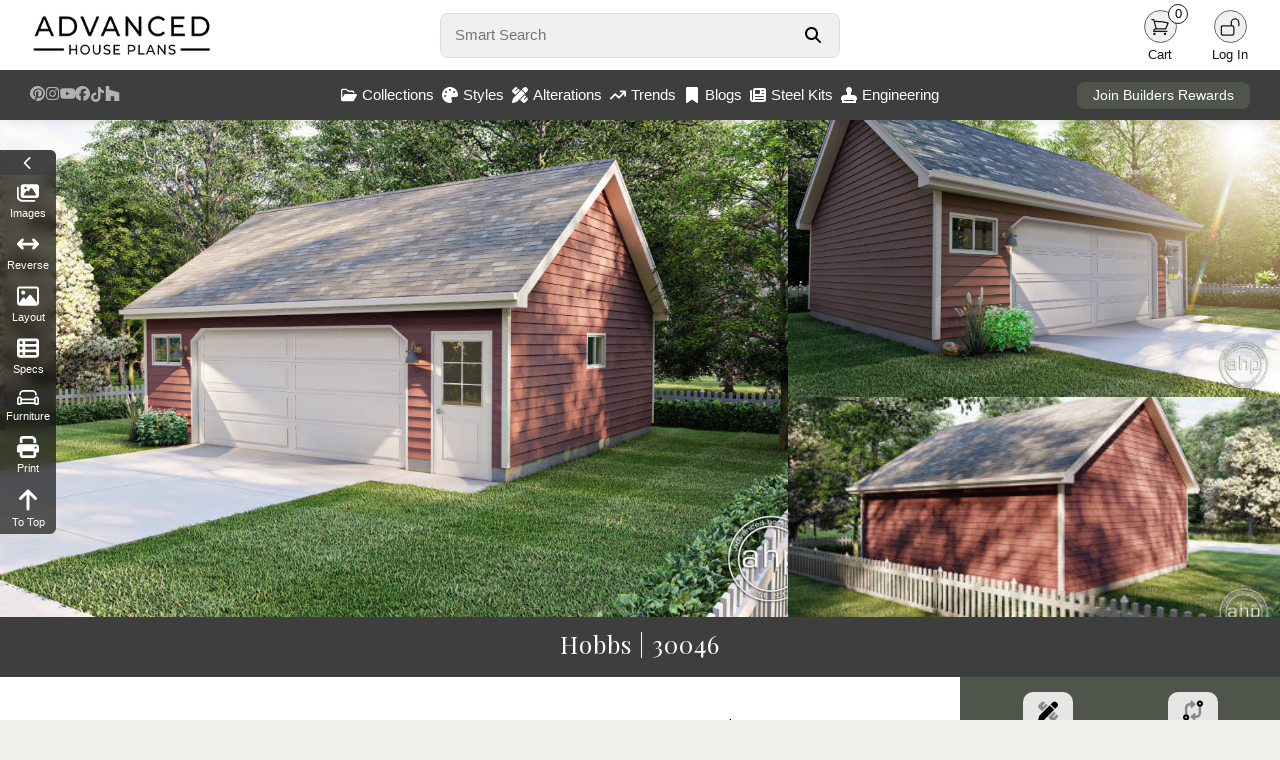

--- FILE ---
content_type: text/html; charset=utf-8
request_url: https://www.advancedhouseplans.com/plan/hobbs
body_size: 18414
content:
<!doctype html>
<html lang="en">
<head>
    <meta charset="UTF-8">
    <meta name="viewport" content="width=device-width, initial-scale=1, maximum-scale=1">
    <meta http-equiv="X-UA-Compatible" content="ie=edge">
    <!-- Google tag (gtag.js) -->
    <script async src="https://www.googletagmanager.com/gtag/js?id=G-PR52QPRZQN"></script>
    <script>
        window.dataLayer = window.dataLayer || [];
        function gtag(){dataLayer.push(arguments);}
        gtag('js', new Date());

        gtag('config', 'G-PR52QPRZQN');
    </script>
        <meta name="description" content="The Hobbs garage is a 2 car garage on a slab. It has a person door on the front for easy access and a window on the front and side for natural light. This garage will work great for storing your vehicles or working on projects. The walls are 8ft tall with a 16ft wide by 7ft tall overhead garage door.">
    <meta property="og:title" content="Affordable Traditional 2 Car Garage with Front Door Access | Hobbs">
    <meta property="og:description" content="The Hobbs garage is a 2 car garage on a slab. It has a person door on the front for easy access and a window on the front and side for natural light. This garage will work great for storing your vehicles or working on projects. The walls are 8ft tall with a 16ft wide by 7ft tall overhead garage door.">
    <meta property="og:image" content="https://advancedhouseplans.com/uploads/plan-30046/30046-Hobbs-art.jpg">
    <meta property="og:url" content="https://www.advancedhouseplans.com/plan/hobbs">
    <meta property="og:type" content="website">
    <meta property="og:site_name" content="Advanced House Plans">
    <meta property="og:locale" content="en_US">
    <meta property="og:image:width" content="1920">
    <meta property="og:image:height" content="1080">
    <meta name="robots" content="index, follow">
    <link rel="canonical" href="https://advancedhouseplans.com/plan/hobbs">
    <script type="application/ld+json">
        {
            "@context": "https://schema.org",
            "@type": "Product",
            "name": "Hobbs",
            "image": "https://advancedhouseplans.com/uploads/plan-30046/30046-Hobbs-art.jpg",
            "description": "&lt;p&gt;The Hobbs garage is a 2 car garage on a slab. It has a person door on the front for easy access and a window on the front and side for natural light. This garage will work great for storing your vehicles or working on projects. The walls are 8ft tall with a 16ft wide by 7ft tall overhead garage door.&lt;/p&gt;",
            "sku": "30046",
            "brand": {
                "@type": "Brand",
                "name": "Advanced House Plans"
            },
            "offers": {
                "@type": "Offer",
                "price": "599",
                "priceCurrency": "USD",
                "availability": "https://schema.org/InStock",
                "url": "https://advancedhouseplans.com/plan/hobbs"
            },
            "aggregateRating": {
                "@type": "AggregateRating",
                "ratingValue": "5.0",
                "reviewCount": "250"
            }
        }
    </script>
    <title>Affordable Traditional 2 Car Garage with Front Door Access | Hobbs</title>
    <link rel="icon" type="image/png" href="/images/favicon.png">

    <link rel="stylesheet" href="/css/bootstrap.min.css" defer>
    <script src="https://kit.fontawesome.com/95e4a65e82.js" crossorigin="anonymous" defer></script>

    <link rel="preload" as="style" href="https://www.advancedhouseplans.com/build/assets/app-BAcNc0UV.css" /><link rel="modulepreload" href="https://www.advancedhouseplans.com/build/assets/global-DkifrTwz.js" /><link rel="modulepreload" href="https://www.advancedhouseplans.com/build/assets/mobile-l0sNRNKZ.js" /><link rel="stylesheet" href="https://www.advancedhouseplans.com/build/assets/app-BAcNc0UV.css" data-navigate-track="reload" /><script type="module" src="https://www.advancedhouseplans.com/build/assets/global-DkifrTwz.js" data-navigate-track="reload"></script><script type="module" src="https://www.advancedhouseplans.com/build/assets/mobile-l0sNRNKZ.js" data-navigate-track="reload"></script><!-- Livewire Styles --><style >[wire\:loading][wire\:loading], [wire\:loading\.delay][wire\:loading\.delay], [wire\:loading\.list-item][wire\:loading\.list-item], [wire\:loading\.inline-block][wire\:loading\.inline-block], [wire\:loading\.inline][wire\:loading\.inline], [wire\:loading\.block][wire\:loading\.block], [wire\:loading\.flex][wire\:loading\.flex], [wire\:loading\.table][wire\:loading\.table], [wire\:loading\.grid][wire\:loading\.grid], [wire\:loading\.inline-flex][wire\:loading\.inline-flex] {display: none;}[wire\:loading\.delay\.none][wire\:loading\.delay\.none], [wire\:loading\.delay\.shortest][wire\:loading\.delay\.shortest], [wire\:loading\.delay\.shorter][wire\:loading\.delay\.shorter], [wire\:loading\.delay\.short][wire\:loading\.delay\.short], [wire\:loading\.delay\.default][wire\:loading\.delay\.default], [wire\:loading\.delay\.long][wire\:loading\.delay\.long], [wire\:loading\.delay\.longer][wire\:loading\.delay\.longer], [wire\:loading\.delay\.longest][wire\:loading\.delay\.longest] {display: none;}[wire\:offline][wire\:offline] {display: none;}[wire\:dirty]:not(textarea):not(input):not(select) {display: none;}:root {--livewire-progress-bar-color: #2299dd;}[x-cloak] {display: none !important;}[wire\:cloak] {display: none !important;}dialog#livewire-error::backdrop {background-color: rgba(0, 0, 0, .6);}</style>
</head>

<body class=" ">
<div class="content">
        <div>
        <div class="nav-holder no-select">
    <nav class="shadowed">
        <div class="top-nav">
            <div class="logo">
                <a href="/">
                    <img src="/images/web-logo-black.webp" width='286' height='70' alt="Advanced House Plans Logo"
                         class="logoImage logo-black " id="darkLogo">
                    <img src="/images/web-logo-white.webp" alt="Advanced House Plans Logo"
                         class="logoImage logo-black hidden" id="lightLogo">
                </a>
            </div>
            <div class="search">
                <form autocomplete="off" onsubmit="event.preventDefault();">
                    <div class="search-form">
                        <input type="text" autofocus placeholder="Smart Search"
                               id="smartSearch">
                        <button aria-label="Search Button" id="searchButton">
                            <svg xmlns="http://www.w3.org/2000/svg" viewBox="0 0 512 512" fill="currentColor">
                                <path
                                    d="M416 208c0 45.9-14.9 88.3-40 122.7L502.6 457.4c12.5 12.5 12.5 32.8 0 45.3s-32.8 12.5-45.3 0L330.7 376c-34.4 25.2-76.8 40-122.7 40C93.1 416 0 322.9 0 208S93.1 0 208 0S416 93.1 416 208zM208 352a144 144 0 1 0 0-288 144 144 0 1 0 0 288z"/>
                            </svg>
                        </button>
                        <div class="quick-results hidden" id="quickResults">

                        </div>
                    </div>
                </form>
            </div>
            <div class="user-menu">
                                                                                <div id="lightModeButton"
                     class="user-button dark-mode-button  hidden ">
                    <div class="user-icon">
                        <svg xmlns="http://www.w3.org/2000/svg" fill="none" viewBox="0 0 24 24"
                             stroke-width="1.5" stroke="currentColor" class="size-6">
                            <path stroke-linecap="round" stroke-linejoin="round"
                                  d="M12 3v2.25m6.364.386-1.591 1.591M21 12h-2.25m-.386 6.364-1.591-1.591M12 18.75V21m-4.773-4.227-1.591 1.591M5.25 12H3m4.227-4.773L5.636 5.636M15.75 12a3.75 3.75 0 1 1-7.5 0 3.75 3.75 0 0 1 7.5 0Z"/>
                        </svg>
                    </div>
                    <div class="user-label">
                        Light
                    </div>
                </div>
                <div id="darkModeButton"
                     class="user-button dark-mode-button  hidden ">
                    <div class="user-icon">
                        <svg xmlns="http://www.w3.org/2000/svg" fill="none" viewBox="0 0 24 24"
                             stroke-width="1.5" stroke="currentColor" class="size-6">
                            <path stroke-linecap="round" stroke-linejoin="round"
                                  d="M21.752 15.002A9.72 9.72 0 0 1 18 15.75c-5.385 0-9.75-4.365-9.75-9.75 0-1.33.266-2.597.748-3.752A9.753 9.753 0 0 0 3 11.25C3 16.635 7.365 21 12.75 21a9.753 9.753 0 0 0 9.002-5.998Z"/>
                        </svg>
                    </div>
                    <div class="user-label">
                        Dark
                    </div>
                </div>
                <div class="user-button">
                    <a href="/cart">
                        <div class="user-icon">
                            <svg xmlns="http://www.w3.org/2000/svg" fill="none"
                                 viewBox="0 0 24 24" stroke-width="1.5" stroke="currentColor"
                                 class="size-6">
                                <path stroke-linecap="round" stroke-linejoin="round"
                                      d="M2.25 3h1.386c.51 0 .955.343 1.087.835l.383 1.437M7.5 14.25a3 3 0 0 0-3 3h15.75m-12.75-3h11.218c1.121-2.3 2.1-4.684 2.924-7.138a60.114 60.114 0 0 0-16.536-1.84M7.5 14.25 5.106 5.272M6 20.25a.75.75 0 1 1-1.5 0 .75.75 0 0 1 1.5 0Zm12.75 0a.75.75 0 1 1-1.5 0 .75.75 0 0 1 1.5 0Z"/>
                            </svg>
                            <div class="item-count">
                                0
                            </div>
                        </div>
                    </a>
                    <div class="user-label">
                        Cart
                    </div>
                </div>
                <a href="/user/profile" class=" hidden ">
                    <div class="user-button">
                        <div class="user-icon">
                            <svg xmlns="http://www.w3.org/2000/svg" fill="none"
                                 viewBox="0 0 24 24" stroke-width="1.5"
                                 stroke="currentColor" class="size-6">
                                <path stroke-linecap="round" stroke-linejoin="round"
                                      d="M15.75 6a3.75 3.75 0 1 1-7.5 0 3.75 3.75 0 0 1 7.5 0ZM4.501 20.118a7.5 7.5 0 0 1 14.998 0A17.933 17.933 0 0 1 12 21.75c-2.676 0-5.216-.584-7.499-1.632Z"/>
                            </svg>
                        </div>
                        <div class="user-label">
                            Profile
                        </div>
                    </div>
                </a>
                <a href="/logout" class=" hidden ">
                    <div class="user-button">
                        <div class="user-icon">
                            <svg xmlns="http://www.w3.org/2000/svg" fill="none"
                                 viewBox="0 0 24 24" stroke-width="1.5" stroke="currentColor"
                                 class="size-6">
                                <path stroke-linecap="round" stroke-linejoin="round"
                                      d="M16.5 10.5V6.75a4.5 4.5 0 1 0-9 0v3.75m-.75 11.25h10.5a2.25 2.25 0 0 0 2.25-2.25v-6.75a2.25 2.25 0 0 0-2.25-2.25H6.75a2.25 2.25 0 0 0-2.25 2.25v6.75a2.25 2.25 0 0 0 2.25 2.25Z"/>
                            </svg>
                        </div>
                        <div class="user-label">
                            Logout
                        </div>
                    </div>
                </a>
                <div class="user-button " id="loginButton">
                    <div class="user-icon">
                        <svg xmlns="http://www.w3.org/2000/svg" fill="none"
                             viewBox="0 0 24 24" stroke-width="1.5" stroke="currentColor"
                             class="size-6">
                            <path stroke-linecap="round" stroke-linejoin="round"
                                  d="M13.5 10.5V6.75a4.5 4.5 0 1 1 9 0v3.75M3.75 21.75h10.5a2.25 2.25 0 0 0 2.25-2.25v-6.75a2.25 2.25 0 0 0-2.25-2.25H3.75a2.25 2.25 0 0 0-2.25 2.25v6.75a2.25 2.25 0 0 0 2.25 2.25Z"/>
                        </svg>
                    </div>
                    <div class="user-label">
                        Log In
                    </div>
                </div>
            </div>
        </div>
        <div class="bottom-nav">
            <div class="social-menu">
                <a target="_blank" href="https://www.pinterest.com/advhouseplans/_created/" aria-label="Pinterest Link">
                    <svg xmlns="http://www.w3.org/2000/svg" viewBox="0 0 24 24" class="pinterest-logo">
                        <path
                            d="M12 0C5.373 0 0 5.373 0 12c0 4.99 3.654 9.124 8.438 10.232-.117-.872-.223-2.215.047-3.168.245-.841 1.58-5.356 1.58-5.356s-.403-.807-.403-2c0-1.87 1.085-3.267 2.438-3.267 1.148 0 1.704.861 1.704 1.893 0 1.153-.733 2.877-1.109 4.48-.316 1.345.669 2.442 1.983 2.442 2.38 0 4.204-2.51 4.204-6.122 0-3.195-2.299-5.435-5.585-5.435-3.804 0-6.035 2.849-6.035 5.798 0 1.145.442 2.375.996 3.042a.4.4 0 01.092.381c-.1.421-.318 1.345-.361 1.53-.055.232-.182.281-.422.17-1.582-.736-2.574-3.047-2.574-4.902 0-4.002 2.914-7.675 8.405-7.675 4.405 0 7.837 3.142 7.837 7.341 0 4.377-2.757 7.905-6.577 7.905-1.285 0-2.493-.67-2.906-1.47l-.79 3.003c-.285 1.103-1.05 2.49-1.565 3.334C10.105 23.774 11.036 24 12 24c6.627 0 12-5.373 12-12S18.627 0 12 0z"/>
                    </svg>
                </a>
                <a target="_blank" href="https://www.instagram.com/advanced_houseplans/?hl=en"
                   aria-label="Instagram Link">
                    <svg class='instagram-logo' xmlns="http://www.w3.org/2000/svg" viewBox="0 0 448 512">
                        <path
                            d="M224.1 141c-63.6 0-114.9 51.3-114.9 114.9s51.3 114.9 114.9 114.9S339 319.5 339 255.9 287.7 141 224.1 141zm0 189.6c-41.1 0-74.7-33.5-74.7-74.7s33.5-74.7 74.7-74.7 74.7 33.5 74.7 74.7-33.6 74.7-74.7 74.7zm146.4-194.3c0 14.9-12 26.8-26.8 26.8-14.9 0-26.8-12-26.8-26.8s12-26.8 26.8-26.8 26.8 12 26.8 26.8zm76.1 27.2c-1.7-35.9-9.9-67.7-36.2-93.9-26.2-26.2-58-34.4-93.9-36.2-37-2.1-147.9-2.1-184.9 0-35.8 1.7-67.6 9.9-93.9 36.1s-34.4 58-36.2 93.9c-2.1 37-2.1 147.9 0 184.9 1.7 35.9 9.9 67.7 36.2 93.9s58 34.4 93.9 36.2c37 2.1 147.9 2.1 184.9 0 35.9-1.7 67.7-9.9 93.9-36.2 26.2-26.2 34.4-58 36.2-93.9 2.1-37 2.1-147.8 0-184.8zM398.8 388c-7.8 19.6-22.9 34.7-42.6 42.6-29.5 11.7-99.5 9-132.1 9s-102.7 2.6-132.1-9c-19.6-7.8-34.7-22.9-42.6-42.6-11.7-29.5-9-99.5-9-132.1s-2.6-102.7 9-132.1c7.8-19.6 22.9-34.7 42.6-42.6 29.5-11.7 99.5-9 132.1-9s102.7-2.6 132.1 9c19.6 7.8 34.7 22.9 42.6 42.6 11.7 29.5 9 99.5 9 132.1s2.7 102.7-9 132.1z"/>
                    </svg>
                </a>
                <a target="_blank" href="https://www.youtube.com/channel/UCY6E6915RVgUxUf7nZWv0KA"
                   aria-label="Youtube Link">
                    <svg xmlns="http://www.w3.org/2000/svg" viewBox="0 0 24 24" class="youtube-logo">
                        <path
                            d="M23.498 6.186a2.986 2.986 0 00-2.104-2.106C19.348 3.52 12 3.52 12 3.52s-7.348 0-9.394.561a2.986 2.986 0 00-2.104 2.106C.503 8.243.503 12.005.503 12.005s0 3.762.563 5.819a2.986 2.986 0 002.104 2.106c2.046.561 9.394.561 9.394.561s7.348 0 9.394-.561a2.986 2.986 0 002.104-2.106c.561-2.057.561-5.819.561-5.819s0-3.762-.561-5.819zM9.75 15.018v-6.036L15.5 12l-5.75 3.018z"/>
                    </svg>
                </a>
                <a target="_blank" href="https://www.facebook.com/AdvancedHousePlansCom" aria-label="Facebook Link">
                    <svg class='facebook-logo' xmlns="http://www.w3.org/2000/svg" viewBox="0 0 512 512">
                        <path
                            d="M512 256C512 114.6 397.4 0 256 0S0 114.6 0 256C0 376 82.7 476.8 194.2 504.5V334.2H141.4V256h52.8V222.3c0-87.1 39.4-127.5 125-127.5c16.2 0 44.2 3.2 55.7 6.4V172c-6-.6-16.5-1-29.6-1c-42 0-58.2 15.9-58.2 57.2V256h83.6l-14.4 78.2H287V510.1C413.8 494.8 512 386.9 512 256h0z"/>
                    </svg>
                </a>
                <a target="_blank" href="https://www.tiktok.com/@advancedhouseplans?lang=en" aria-label="TikTok Link">
                    <svg class="tiktok-logo" xmlns="http://www.w3.org/2000/svg" viewBox="0 0 448 512">
                        <path
                            d="M448 209.9a210.1 210.1 0 0 1 -122.8-39.3V349.4A162.6 162.6 0 1 1 185 188.3V278.2a74.6 74.6 0 1 0 52.2 71.2V0l88 0a121.2 121.2 0 0 0 1.9 22.2h0A122.2 122.2 0 0 0 381 102.4a121.4 121.4 0 0 0 67 20.1z"/>
                    </svg>
                </a>
                <a target="_blank"
                   href="https://www.houzz.com/professionals/architects-and-building-designers/advanced-house-plans-pfvwus-pf~1451249732"
                   aria-label="Houzz Link">
                    <svg class="houzz-logo" role="img" viewBox="0 0 24 24"
                         xmlns="http://www.w3.org/2000/svg"><title>Houzz</title>
                        <path d="M1.27 0V24H9.32V16.44H14.68V24H22.73V10.37L6.61 5.75V0H1.27Z"/>
                    </svg>
                </a>
            </div>
            <div class="center-menu">
                <div class="menu-item" id="collectionsButton">
                    <svg xmlns="http://www.w3.org/2000/svg" viewBox="0 0 576 512">
                        <path
                            d="M384 480h48c11.4 0 21.9-6 27.6-15.9l112-192c5.8-9.9 5.8-22.1 .1-32.1S555.5 224 544 224H144c-11.4 0-21.9 6-27.6 15.9L48 357.1V96c0-8.8 7.2-16 16-16H181.5c4.2 0 8.3 1.7 11.3 4.7l26.5 26.5c21 21 49.5 32.8 79.2 32.8H416c8.8 0 16 7.2 16 16v32h48V160c0-35.3-28.7-64-64-64H298.5c-17 0-33.3-6.7-45.3-18.7L226.7 50.7c-12-12-28.3-18.7-45.3-18.7H64C28.7 32 0 60.7 0 96V416c0 35.3 28.7 64 64 64H87.7 384z"/>
                    </svg>
                    Collections
                </div>
                <div class="menu-item" id="stylesButton">
                    <svg xmlns="http://www.w3.org/2000/svg" viewBox="0 0 512 512">
                        <path
                            d="M512 256c0 .9 0 1.8 0 2.7c-.4 36.5-33.6 61.3-70.1 61.3H344c-26.5 0-48 21.5-48 48c0 3.4 .4 6.7 1 9.9c2.1 10.2 6.5 20 10.8 29.9c6.1 13.8 12.1 27.5 12.1 42c0 31.8-21.6 60.7-53.4 62c-3.5 .1-7 .2-10.6 .2C114.6 512 0 397.4 0 256S114.6 0 256 0S512 114.6 512 256zM128 288a32 32 0 1 0 -64 0 32 32 0 1 0 64 0zm0-96a32 32 0 1 0 0-64 32 32 0 1 0 0 64zM288 96a32 32 0 1 0 -64 0 32 32 0 1 0 64 0zm96 96a32 32 0 1 0 0-64 32 32 0 1 0 0 64z"/>
                    </svg>
                    Styles
                </div>
                <a href="/alterations">
                    <div class="menu-item">
                        <svg xmlns="http://www.w3.org/2000/svg" viewBox="0 0 512 512">
                            <path
                                d="M469.3 19.3l23.4 23.4c25 25 25 65.5 0 90.5l-56.4 56.4L322.3 75.7l56.4-56.4c25-25 65.5-25 90.5 0zM44.9 353.2L299.7 98.3 413.7 212.3 158.8 467.1c-6.7 6.7-15.1 11.6-24.2 14.2l-104 29.7c-8.4 2.4-17.4 .1-23.6-6.1s-8.5-15.2-6.1-23.6l29.7-104c2.6-9.2 7.5-17.5 14.2-24.2zM249.4 103.4L103.4 249.4 16 161.9c-18.7-18.7-18.7-49.1 0-67.9L94.1 16c18.7-18.7 49.1-18.7 67.9 0l19.8 19.8c-.3 .3-.7 .6-1 .9l-64 64c-6.2 6.2-6.2 16.4 0 22.6s16.4 6.2 22.6 0l64-64c.3-.3 .6-.7 .9-1l45.1 45.1zM408.6 262.6l45.1 45.1c-.3 .3-.7 .6-1 .9l-64 64c-6.2 6.2-6.2 16.4 0 22.6s16.4 6.2 22.6 0l64-64c.3-.3 .6-.7 .9-1L496 350.1c18.7 18.7 18.7 49.1 0 67.9L417.9 496c-18.7 18.7-49.1 18.7-67.9 0l-87.4-87.4L408.6 262.6z"/>
                        </svg>
                        Alterations
                    </div>
                </a>
                <a href="/trending-house-plans">
                    <div class="menu-item">
                        <svg xmlns="http://www.w3.org/2000/svg" viewBox="0 0 576 512">
                            <path
                                d="M384 160c-17.7 0-32-14.3-32-32s14.3-32 32-32H544c17.7 0 32 14.3 32 32V288c0 17.7-14.3 32-32 32s-32-14.3-32-32V205.3L342.6 374.6c-12.5 12.5-32.8 12.5-45.3 0L192 269.3 54.6 406.6c-12.5 12.5-32.8 12.5-45.3 0s-12.5-32.8 0-45.3l160-160c12.5-12.5 32.8-12.5 45.3 0L320 306.7 466.7 160H384z"/>
                        </svg>
                        Trends
                    </div>
                </a>
                <a href="/blogs">
                    <div class="menu-item">
                        <svg xmlns="http://www.w3.org/2000/svg" viewBox="0 0 384 512">
                            <path
                                d="M0 48V487.7C0 501.1 10.9 512 24.3 512c5 0 9.9-1.5 14-4.4L192 400 345.7 507.6c4.1 2.9 9 4.4 14 4.4c13.4 0 24.3-10.9 24.3-24.3V48c0-26.5-21.5-48-48-48H48C21.5 0 0 21.5 0 48z"/>
                        </svg>
                        Blogs
                    </div>
                </a>
                <a href="/steel-kits">
                    <div class="menu-item">
                        <svg xmlns="http://www.w3.org/2000/svg" viewBox="0 0 512 512">
                            <!--!Font Awesome Free 6.7.2 by @fontawesome - https://fontawesome.com License - https://fontawesome.com/license/free Copyright 2025 Fonticons, Inc.-->
                            <path
                                d="M96 96c0-35.3 28.7-64 64-64l288 0c35.3 0 64 28.7 64 64l0 320c0 35.3-28.7 64-64 64L80 480c-44.2 0-80-35.8-80-80L0 128c0-17.7 14.3-32 32-32s32 14.3 32 32l0 272c0 8.8 7.2 16 16 16s16-7.2 16-16L96 96zm64 24l0 80c0 13.3 10.7 24 24 24l112 0c13.3 0 24-10.7 24-24l0-80c0-13.3-10.7-24-24-24L184 96c-13.3 0-24 10.7-24 24zm208-8c0 8.8 7.2 16 16 16l48 0c8.8 0 16-7.2 16-16s-7.2-16-16-16l-48 0c-8.8 0-16 7.2-16 16zm0 96c0 8.8 7.2 16 16 16l48 0c8.8 0 16-7.2 16-16s-7.2-16-16-16l-48 0c-8.8 0-16 7.2-16 16zM160 304c0 8.8 7.2 16 16 16l256 0c8.8 0 16-7.2 16-16s-7.2-16-16-16l-256 0c-8.8 0-16 7.2-16 16zm0 96c0 8.8 7.2 16 16 16l256 0c8.8 0 16-7.2 16-16s-7.2-16-16-16l-256 0c-8.8 0-16 7.2-16 16z"/>
                        </svg>
                        Steel Kits
                    </div>
                </a>
                <a href="/engineering">
                    <div class="menu-item">
                        <svg xmlns="http://www.w3.org/2000/svg" viewBox="0 0 512 512">
                            <!--!Font Awesome Pro 6.7.2 by @fontawesome - https://fontawesome.com License - https://fontawesome.com/license (Commercial License) Copyright 2025 Fonticons, Inc.-->
                            <path
                                d="M320 167.6c19.6-17.6 32-43.1 32-71.6c0-53-43-96-96-96s-96 43-96 96c0 28.4 12.4 54 32 71.6l0 88.4-80 0C50.1 256 0 306.1 0 368l0 48 32 0 0 32 0 64 64 0 320 0 64 0 0-64 0-32 32 0 0-48c0-61.9-50.1-112-112-112l-80 0 0-88.4zM416 416l0 32L96 448l0-32 320 0z"/>
                        </svg>
                        Engineering
                    </div>
                </a>
            </div>
            <div class="rewards-status">
                <a href="/advantage">
                    <button>Join Builders Rewards</button>
                </a>
            </div>
        </div>

        <div class="collections-panel" id="collectionsMenu">
            <div class="top">
                                                            <div class='item'>
                            <a href="/collections/1-story-house-plans">
                                <div class="menu-collection">
                                    <div class="image">
                                        <img class="lazy"
                                             data-src="https://advancedhouseplans.com/uploads/69613e5187590/30627-ravenwood-art-photo-thumbnail.webp"
                                             alt="">
                                    </div>
                                    <div class="name">1 Story</div>
                                </div>
                            </a>
                        </div>
                                            <div class='item'>
                            <a href="/collections/1-5-story-house-plans">
                                <div class="menu-collection">
                                    <div class="image">
                                        <img class="lazy"
                                             data-src="https://advancedhouseplans.com/uploads/696511097aedc/30402-vanderbilt-art-photo-thumbnail.webp"
                                             alt="">
                                    </div>
                                    <div class="name">1.5 Story</div>
                                </div>
                            </a>
                        </div>
                                            <div class='item'>
                            <a href="/collections/2-story-house-plans">
                                <div class="menu-collection">
                                    <div class="image">
                                        <img class="lazy"
                                             data-src="https://advancedhouseplans.com/uploads/696519278db36/30281-ellington-art-photo-thumbnail.webp"
                                             alt="">
                                    </div>
                                    <div class="name">2 Story</div>
                                </div>
                            </a>
                        </div>
                                            <div class='item'>
                            <a href="/collections/adu-plans">
                                <div class="menu-collection">
                                    <div class="image">
                                        <img class="lazy"
                                             data-src="https://advancedhouseplans.com/uploads/69614806641f7/30571-wildwood-art-photo-thumbnail.webp"
                                             alt="">
                                    </div>
                                    <div class="name">ADU</div>
                                </div>
                            </a>
                        </div>
                                            <div class='item'>
                            <a href="/collections/carriage-house-plans">
                                <div class="menu-collection">
                                    <div class="image">
                                        <img class="lazy"
                                             data-src="https://advancedhouseplans.com/uploads/69612f4b4af4c/30429-weddle-art-photo-thumbnail.webp"
                                             alt="">
                                    </div>
                                    <div class="name">Carriage House</div>
                                </div>
                            </a>
                        </div>
                                            <div class='item'>
                            <a href="/collections/garage-plans">
                                <div class="menu-collection">
                                    <div class="image">
                                        <img class="lazy"
                                             data-src="https://advancedhouseplans.com/uploads/695ea43ce4069/29830-adkins-build-art-thumbnail.webp"
                                             alt="">
                                    </div>
                                    <div class="name">Garage</div>
                                </div>
                            </a>
                        </div>
                                            <div class='item'>
                            <a href="/collections/multi-family-house-plans">
                                <div class="menu-collection">
                                    <div class="image">
                                        <img class="lazy"
                                             data-src="https://advancedhouseplans.com/uploads/696504a78fcc4/30151-watertown-art-photo-thumbnail.webp"
                                             alt="">
                                    </div>
                                    <div class="name">Multi-Family</div>
                                </div>
                            </a>
                        </div>
                                            <div class='item'>
                            <a href="/collections/new-house-plans">
                                <div class="menu-collection">
                                    <div class="image">
                                        <img class="lazy"
                                             data-src="https://advancedhouseplans.com/uploads/696027581d3ea/30807-kasper-art-photo-thumbnail.webp"
                                             alt="">
                                    </div>
                                    <div class="name">Newest Plans</div>
                                </div>
                            </a>
                        </div>
                                                </div>
            <div class="bottom">
                <a href='/collections'>View all collections</a>
            </div>
        </div>

        <div class="collections-panel" id="stylesMenu">
            <div class="top">
                                                            <div class='item'>
                            <a href="/collections/barndominiums">
                                <div class="menu-collection">
                                    <div class="image">
                                        <img class="lazy"
                                             data-src="https://advancedhouseplans.com/uploads/695ec91598165/30761-tishomingo-build-art-thumbnail.webp"
                                             alt="">
                                    </div>
                                    <div class="name">Barndominium</div>
                                </div>
                            </a>
                        </div>
                                            <div class='item'>
                            <a href="/collections/beach-lake-house-plans">
                                <div class="menu-collection">
                                    <div class="image">
                                        <img class="lazy"
                                             data-src="https://advancedhouseplans.com/uploads/695ecec032dc4/30549-windy-shores-build-art-thumbnail.webp"
                                             alt="">
                                    </div>
                                    <div class="name">Beach-Lake</div>
                                </div>
                            </a>
                        </div>
                                            <div class='item'>
                            <a href="/collections/craftsman-house-plans">
                                <div class="menu-collection">
                                    <div class="image">
                                        <img class="lazy"
                                             data-src="https://advancedhouseplans.com/uploads/69600a87e8d66/29939-georgetown-build-art-thumbnail.webp"
                                             alt="">
                                    </div>
                                    <div class="name">Craftsman</div>
                                </div>
                            </a>
                        </div>
                                            <div class='item'>
                            <a href="/collections/modern-house-plans">
                                <div class="menu-collection">
                                    <div class="image">
                                        <img class="lazy"
                                             data-src="https://advancedhouseplans.com/uploads/696125c3af9e0/30217-royal-palms-art-photo-thumbnail.webp"
                                             alt="">
                                    </div>
                                    <div class="name">Modern</div>
                                </div>
                            </a>
                        </div>
                                            <div class='item'>
                            <a href="/collections/modern-cottage-house-plans">
                                <div class="menu-collection">
                                    <div class="image">
                                        <img class="lazy"
                                             data-src="https://advancedhouseplans.com/uploads/69601b950e304/30687-buckingham-art-photo-thumbnail.webp"
                                             alt="">
                                    </div>
                                    <div class="name">Modern Cottage</div>
                                </div>
                            </a>
                        </div>
                                            <div class='item'>
                            <a href="/collections/modern-farmhouse-house-plans">
                                <div class="menu-collection">
                                    <div class="image">
                                        <img class="lazy"
                                             data-src="https://advancedhouseplans.com/uploads/69601e7566b79/29816-nashville-art-photo-thumbnail.webp"
                                             alt="">
                                    </div>
                                    <div class="name">Modern Farmhouse</div>
                                </div>
                            </a>
                        </div>
                                            <div class='item'>
                            <a href="/collections/modern-prairie-house-plans">
                                <div class="menu-collection">
                                    <div class="image">
                                        <img class="lazy"
                                             data-src="https://advancedhouseplans.com/uploads/695e98bd44f30/29699-summit-build-art-thumbnail.webp"
                                             alt="">
                                    </div>
                                    <div class="name">Modern Prairie</div>
                                </div>
                            </a>
                        </div>
                                            <div class='item'>
                            <a href="/collections/victorian-house-plans">
                                <div class="menu-collection">
                                    <div class="image">
                                        <img class="lazy"
                                             data-src="https://advancedhouseplans.com/uploads/696012be63280/30318-dorothy-art-photo-thumbnail.webp"
                                             alt="">
                                    </div>
                                    <div class="name">Victorian</div>
                                </div>
                            </a>
                        </div>
                                                </div>
            <div class="bottom">
                <a href='/styles'>View all styles</a>
            </div>
        </div>

    </nav>

    
    <div class="front-notification" id="frontNotification">
        <div class="notification-icon">
            <i class="fa-regular fa-circle-exclamation" id="errorIcon"></i>
            <i class="fa-regular fa-circle-check hidden" id="successIcon"></i>
        </div>
        <div class="notification-message">
            <div id="errorTitle" class="notification-title">
                <strong>Error</strong>
            </div>
            <div id="successTitle" class="notification-title hidden">
                <strong>Success</strong>
            </div>
            <span id="notificationMessageTarget"></span>
        </div>
    </div>

    




    <div class="footer shadowed">
        <div class="container-fluid">
            <div class="row">
                <div class="col-sm-3">
                    <div class="footer-logo">
                        <img src="/images/ahp-round-logo.png"
                             alt="Advanced House Plans Round Logo"/>
                    </div>
                </div>
                <div class="col-sm-3 text-center">
                    <h3>Helpful Links</h3>
                    <a href="/custom-home-design">Custom Home Design</a>
                    <a href="/blogs">AHP Home Lifestyle Blog</a>
                    <a href="/trending-house-plans">Trending House Plans</a>
                    <a href="/faqs">Frequent Questions</a>
                    <a href="/careers">Careers</a>
                    <a href="/affiliate-program">Affiliate Program</a>
                </div>
                <div class="col-sm-3 text-center">
                    <h3>Get Support</h3>
                    <a href="/contact">Contact Us</a>
                    <a href="/privacy-policy">Privacy Policy</a>
                    <a href="/refunds">Refund Policy</a>
                    <a href="/shipping">Shipping</a>
                    <a href="/copyright">Copyright</a>
                </div>
                <div class="col-sm-3 text-center connect">
                    <h3>Connect With Us</h3>
                    <a target="_blank" href="https://www.pinterest.com/advhouseplans/_created/">
                        <svg xmlns="http://www.w3.org/2000/svg" viewBox="0 0 24 24" class="pinterest-logo">
                            <path
                                d="M12 0C5.373 0 0 5.373 0 12c0 4.99 3.654 9.124 8.438 10.232-.117-.872-.223-2.215.047-3.168.245-.841 1.58-5.356 1.58-5.356s-.403-.807-.403-2c0-1.87 1.085-3.267 2.438-3.267 1.148 0 1.704.861 1.704 1.893 0 1.153-.733 2.877-1.109 4.48-.316 1.345.669 2.442 1.983 2.442 2.38 0 4.204-2.51 4.204-6.122 0-3.195-2.299-5.435-5.585-5.435-3.804 0-6.035 2.849-6.035 5.798 0 1.145.442 2.375.996 3.042a.4.4 0 01.092.381c-.1.421-.318 1.345-.361 1.53-.055.232-.182.281-.422.17-1.582-.736-2.574-3.047-2.574-4.902 0-4.002 2.914-7.675 8.405-7.675 4.405 0 7.837 3.142 7.837 7.341 0 4.377-2.757 7.905-6.577 7.905-1.285 0-2.493-.67-2.906-1.47l-.79 3.003c-.285 1.103-1.05 2.49-1.565 3.334C10.105 23.774 11.036 24 12 24c6.627 0 12-5.373 12-12S18.627 0 12 0z"/>
                        </svg>
                        Pinterest
                    </a>
                    <a target="_blank" href="https://www.instagram.com/advanced_houseplans/?hl=en">
                        <svg class='instagram-logo' xmlns="http://www.w3.org/2000/svg"
                             viewBox="0 0 448 512">
                            <path
                                d="M224.1 141c-63.6 0-114.9 51.3-114.9 114.9s51.3 114.9 114.9 114.9S339 319.5 339 255.9 287.7 141 224.1 141zm0 189.6c-41.1 0-74.7-33.5-74.7-74.7s33.5-74.7 74.7-74.7 74.7 33.5 74.7 74.7-33.6 74.7-74.7 74.7zm146.4-194.3c0 14.9-12 26.8-26.8 26.8-14.9 0-26.8-12-26.8-26.8s12-26.8 26.8-26.8 26.8 12 26.8 26.8zm76.1 27.2c-1.7-35.9-9.9-67.7-36.2-93.9-26.2-26.2-58-34.4-93.9-36.2-37-2.1-147.9-2.1-184.9 0-35.8 1.7-67.6 9.9-93.9 36.1s-34.4 58-36.2 93.9c-2.1 37-2.1 147.9 0 184.9 1.7 35.9 9.9 67.7 36.2 93.9s58 34.4 93.9 36.2c37 2.1 147.9 2.1 184.9 0 35.9-1.7 67.7-9.9 93.9-36.2 26.2-26.2 34.4-58 36.2-93.9 2.1-37 2.1-147.8 0-184.8zM398.8 388c-7.8 19.6-22.9 34.7-42.6 42.6-29.5 11.7-99.5 9-132.1 9s-102.7 2.6-132.1-9c-19.6-7.8-34.7-22.9-42.6-42.6-11.7-29.5-9-99.5-9-132.1s-2.6-102.7 9-132.1c7.8-19.6 22.9-34.7 42.6-42.6 29.5-11.7 99.5-9 132.1-9s102.7-2.6 132.1 9c19.6 7.8 34.7 22.9 42.6 42.6 11.7 29.5 9 99.5 9 132.1s2.7 102.7-9 132.1z"/>
                        </svg>
                        Instagram
                    </a>
                    <a target="_blank" href="https://www.youtube.com/channel/UCY6E6915RVgUxUf7nZWv0KA">
                        <svg xmlns="http://www.w3.org/2000/svg" viewBox="0 0 24 24" class="youtube-logo">
                            <path
                                d="M23.498 6.186a2.986 2.986 0 00-2.104-2.106C19.348 3.52 12 3.52 12 3.52s-7.348 0-9.394.561a2.986 2.986 0 00-2.104 2.106C.503 8.243.503 12.005.503 12.005s0 3.762.563 5.819a2.986 2.986 0 002.104 2.106c2.046.561 9.394.561 9.394.561s7.348 0 9.394-.561a2.986 2.986 0 002.104-2.106c.561-2.057.561-5.819.561-5.819s0-3.762-.561-5.819zM9.75 15.018v-6.036L15.5 12l-5.75 3.018z"/>
                        </svg>
                        YouTube

                    </a>
                    <a target="_blank" href="https://www.facebook.com/AdvancedHousePlansCom">
                        <svg class='facebook-logo' xmlns="http://www.w3.org/2000/svg"
                             viewBox="0 0 512 512">
                            <path
                                d="M512 256C512 114.6 397.4 0 256 0S0 114.6 0 256C0 376 82.7 476.8 194.2 504.5V334.2H141.4V256h52.8V222.3c0-87.1 39.4-127.5 125-127.5c16.2 0 44.2 3.2 55.7 6.4V172c-6-.6-16.5-1-29.6-1c-42 0-58.2 15.9-58.2 57.2V256h83.6l-14.4 78.2H287V510.1C413.8 494.8 512 386.9 512 256h0z"/>
                        </svg>
                        Facebook
                    </a>
                    <a target="_blank" href="https://www.tiktok.com/@advancedhouseplans?lang=en">
                        <svg class="tiktok-logo" xmlns="http://www.w3.org/2000/svg" viewBox="0 0 448 512">
                            <path
                                d="M448 209.9a210.1 210.1 0 0 1 -122.8-39.3V349.4A162.6 162.6 0 1 1 185 188.3V278.2a74.6 74.6 0 1 0 52.2 71.2V0l88 0a121.2 121.2 0 0 0 1.9 22.2h0A122.2 122.2 0 0 0 381 102.4a121.4 121.4 0 0 0 67 20.1z"/>
                        </svg>
                        TikTok
                    </a>
                    <a target="_blank"
                       href="https://www.houzz.com/professionals/architects-and-building-designers/advanced-house-plans-pfvwus-pf~1451249732">
                        <svg class="houzz-logo" role="img" viewBox="0 0 24 24"
                             xmlns="http://www.w3.org/2000/svg"><title>Houzz</title>
                            <path d="M1.27 0V24H9.32V16.44H14.68V24H22.73V10.37L6.61 5.75V0H1.27Z"/>
                        </svg>
                        Houzz
                    </a>
                </div>
            </div>
        </div>
    </div>
    <div class="website-copyright shadowed">
        Copyright &copy2026 Advanced House Plans | 3840 N 174th Ave, Omaha, NE,
        68116 |
        402.445.0489
    </div>

    <div class="ahp-modal hidden" id="loginModal">
        <div class="modal-inner">
            <div class="close-button" id="closeModalButton">
                <i class="fa-solid fa-xmark"></i>
            </div>
            <div class="modal-top">
                Welcome to Advanced House Plans
            </div>
            <div wire:key="lw-2770416056-0" wire:snapshot="{&quot;data&quot;:{&quot;email&quot;:null,&quot;password&quot;:null,&quot;remember&quot;:null,&quot;mode&quot;:&quot;login&quot;,&quot;passwordVisible&quot;:false,&quot;loginError&quot;:null,&quot;emailNotFound&quot;:null,&quot;intended&quot;:&quot;https:\/\/www.advancedhouseplans.com\/plan\/hobbs&quot;,&quot;firstName&quot;:null,&quot;lastName&quot;:null,&quot;company&quot;:null,&quot;password_confirmation&quot;:null,&quot;lengthCheck&quot;:false,&quot;numberCheck&quot;:false,&quot;upperCheck&quot;:false,&quot;matchCheck&quot;:false,&quot;passwordCheck&quot;:null,&quot;rd&quot;:&quot;&quot;},&quot;memo&quot;:{&quot;id&quot;:&quot;MHqy4x9ipBWy8iL8KqDs&quot;,&quot;name&quot;:&quot;login-form&quot;,&quot;path&quot;:&quot;plan\/hobbs&quot;,&quot;method&quot;:&quot;GET&quot;,&quot;release&quot;:&quot;a-a-a&quot;,&quot;children&quot;:[],&quot;scripts&quot;:[],&quot;assets&quot;:[],&quot;errors&quot;:[],&quot;locale&quot;:&quot;en&quot;,&quot;islands&quot;:[]},&quot;checksum&quot;:&quot;6e9b8a74bd03adb88651977bd841e0aaf207a9bafdd9e6103b3973ed3b7671a1&quot;}" wire:effects="{&quot;url&quot;:{&quot;rd&quot;:{&quot;as&quot;:null,&quot;use&quot;:&quot;replace&quot;,&quot;alwaysShow&quot;:false,&quot;except&quot;:null}}}" wire:id="MHqy4x9ipBWy8iL8KqDs" wire:name="login-form">
    <div class="login-mode">
        <button id="loginFormButton" wire:click="$set('mode', 'login')"
                class="login  active-button ">
            Log In
        </button>
        <button id="registerFormButton" wire:click="$set('mode', 'register')"
                class="">
            New Account
        </button>
    </div>
    <!--[if BLOCK]><![endif]-->        <form class="login-form" wire:submit.prevent="login">
            <div class="form-group">
                <label>Email</label>
                <!--[if BLOCK]><![endif]--><!--[if ENDBLOCK]><![endif]-->                <!--[if BLOCK]><![endif]--><!--[if ENDBLOCK]><![endif]-->                <input type="email" class="form-control" id="loginEmail" wire:model="email">
            </div>
            <div class="form-group">
                <label>Password</label>
                <!--[if BLOCK]><![endif]--><!--[if ENDBLOCK]><![endif]-->                <div class="input-container">
                    <input type=                        'password'
                     class="form-control password" id="loginPassword" wire:model="password">
                    <div class="show-password">
                        <!--[if BLOCK]><![endif]-->                            <svg xmlns="http://www.w3.org/2000/svg" fill="none" viewBox="0 0 24 24"
                                 wire:click="$set('passwordVisible', true)"
                                 id="showPassword"
                                 stroke-width="1.5" stroke="currentColor" class="size-6">
                                <path stroke-linecap="round" stroke-linejoin="round"
                                      d="M2.036 12.322a1.012 1.012 0 0 1 0-.639C3.423 7.51 7.36 4.5 12 4.5c4.638 0 8.573 3.007 9.963 7.178.07.207.07.431 0 .639C20.577 16.49 16.64 19.5 12 19.5c-4.638 0-8.573-3.007-9.963-7.178Z"/>
                                <path stroke-linecap="round" stroke-linejoin="round"
                                      d="M15 12a3 3 0 1 1-6 0 3 3 0 0 1 6 0Z"/>
                            </svg>
                        <!--[if ENDBLOCK]><![endif]-->                    </div>
                </div>
            </div>
            <div class="form-check">
                <input class="form-check-input"
                       type="checkbox"
                       id="remember"
                       value='1'
                       wire:model.live="remember"
                />
                <label class="form-check-label" for="remember">
                    Remember Me
                </label>
            </div>

            <div class="form-group">
                <button class="btn btn-primary">Login</button>
                <!--[if BLOCK]><![endif]--><!--[if ENDBLOCK]><![endif]-->            </div>
            <div class="form-group text-center">
                <a href='/recovery'>
                    Forgot your password?
                </a>
            </div>
        </form>
    <!--[if ENDBLOCK]><![endif]-->    <!--[if BLOCK]><![endif]--><!--[if ENDBLOCK]><![endif]--></div>

        </div>
    </div>
</div>

<script>
    const darkModeButton = document.getElementById('darkModeButton');
    const lightModeButton = document.getElementById('lightModeButton');
    const darkLogo = document.getElementById('darkLogo');
    const lightLogo = document.getElementById('lightLogo');
    const smartSearch = document.getElementById('smartSearch');
    const searchButton = document.getElementById('searchButton');
    const affiliateLink = document.getElementById('affiliateLink');
    const affiliateCopy = document.getElementById('affiliateCopy');
    if (affiliateLink) {
        affiliateLink.addEventListener('click', () => {
            navigator.clipboard.writeText(affiliateLink.innerHTML);
            console.log('copied to clipboard');
        })
    }

    if (affiliateCopy) {
        affiliateCopy.addEventListener('click', () => {
            navigator.clipboard.writeText(affiliateLink.innerHTML);
            console.log('copied to clipboard');
        })
    }

    searchButton.addEventListener('click', () => {
        if (smartSearch.value) {
            window.location.href = '/search?q=' + smartSearch.value;
        }
    })

    darkModeButton.addEventListener('click', () => {
        document.body.classList.add('dark');
        darkModeButton.classList.add('hidden');
        lightModeButton.classList.remove('hidden');
        darkLogo.classList.add('hidden');
        lightLogo.classList.remove('hidden');

        axios.post('/change-mode', {
            mode: 'dark',
        }).then(response => {
            console.log(response);
        }).catch(error => {
            console.log(error);
        })
    });

    lightModeButton.addEventListener('click', () => {
        document.body.classList.remove('dark');
        darkModeButton.classList.remove('hidden');
        lightModeButton.classList.add('hidden');
        darkLogo.classList.remove('hidden');
        lightLogo.classList.add('hidden');

        axios.post('/change-mode', {
            mode: 'light',
        }).then(response => {
            console.log(response);
        }).catch(error => {
            console.log(error);
        })
    });

    let selectedResult = -1;
    smartSearch.addEventListener('keydown', (e) => {
        let results = document.querySelectorAll('.result-item');
        let count = results.length;
        const quickResultsDiv = document.querySelector('.quick-results');
        switch (e.key) {
            case 'ArrowDown':
                e.preventDefault();

                if (selectedResult === count - 1) {
                    // do nothing
                } else {
                    results.forEach((item) => {
                        item.classList.remove('highlighted');
                    })
                    selectedResult++;
                    results[selectedResult].classList.add('highlighted')
                    const targetBottom = results[selectedResult].offsetTop + results[selectedResult].offsetHeight;
                    quickResultsDiv.scrollTop = targetBottom - quickResultsDiv.clientHeight;
                }

                break;
            case 'ArrowUp':
                results.forEach((item) => {
                    item.classList.remove('highlighted');
                })
                e.preventDefault();
                if (selectedResult === 0) {
                    results = [];
                } else {
                    selectedResult--;
                    results[selectedResult].classList.add('highlighted')
                    const targetBottom = results[selectedResult].offsetTop + results[selectedResult].offsetHeight;
                    quickResultsDiv.scrollTop = targetBottom - quickResultsDiv.clientHeight;
                }
                break;
            case 'Enter':
                if (selectedResult >= 0) {
                    const link = results[selectedResult].parentElement;
                    window.location.href = link.href;
                } else {
                    window.location.href = `/search?q=` + smartSearch.value;
                }
                break;
        }
    })

    const stylesButton = document.getElementById('stylesButton');
    const collectionsButton = document.getElementById('collectionsButton');
    const stylesMenu = document.getElementById('stylesMenu');
    const collectionsMenu = document.getElementById('collectionsMenu');

    stylesButton.addEventListener('click', () => {
        collectionsMenu.classList.remove('menu-open');
        if (stylesMenu.classList.contains('menu-open')) {
            stylesMenu.classList.remove('menu-open');
        } else {
            stylesMenu.classList.add('menu-open');
        }
    });

    collectionsButton.addEventListener('click', () => {
        stylesMenu.classList.remove('menu-open');
        if (collectionsMenu.classList.contains('menu-open')) {
            collectionsMenu.classList.remove('menu-open');
        } else {
            collectionsMenu.classList.add('menu-open');
        }
    });


    function debounce(func, delay) {
        let timeoutId;

        return function (...args) {
            clearTimeout(timeoutId);

            timeoutId = setTimeout(() => {
                func.apply(this, args);
            }, delay);
        };
    }

    function slugify(str) {
        str = str.replace(/^\s+|\s+$/g, '');
        str = str.toLowerCase();
        str = str.replace(/[^a-z0-9 \-]/g, '')
            .replace(/\s+/g, '-')
            .replace(/-+/g, '-');
        return str;
    }


    let quickResults = [];
    const quickResultsDiv = document.getElementById('quickResults');

    const search = (term) => {
        if (term.length > 2) {
            axios.post('/quick-search', {
                term
            }).then(response => {
                quickResultsDiv.innerHTML = '';
                const plans = response.data;
                if (plans.length > 0) {
                    quickResultsDiv.classList.remove('hidden');
                    plans.forEach(plan => {
                        const el = document.createElement('div');
                        el.classList.add('result-item');
                        el.innerHTML = plan.title + ' | ' + plan.sku;
                        const a = document.createElement('a');
                        a.href = '/plan/' + slugify(plan.title);
                        a.appendChild(el);
                        quickResultsDiv.appendChild(a);
                    });
                } else {
                    quickResultsDiv.innerHTML = '';
                }
            }).catch(error => {
                console.log(error);
            })
        } else {
            quickResultsDiv.innerHTML = '';
            quickResultsDiv.classList.add('hidden');
        }

    }

    const debounceSearch = debounce(search, 100);


    smartSearch.addEventListener('keyup', (event) => {
        debounceSearch(smartSearch.value);
    });

    const loginButton = document.getElementById('loginButton');
    const loginModal = document.getElementById('loginModal');
    loginButton.addEventListener('click', () => {
        loginModal.classList.remove('hidden');
    });

    const closeModalButton = document.getElementById('closeModalButton');
    closeModalButton.addEventListener('click', () => {
        loginModal.classList.add('hidden');
    })

    // Front-end notification system
    const frontNotification = document.getElementById('frontNotification');
    const errorIcon = document.getElementById('errorIcon');
    const successIcon = document.getElementById('successIcon');
    const errorTitle = document.getElementById('errorTitle');
    const successTitle = document.getElementById('successTitle');
    const notificationMessageTarget = document.getElementById('notificationMessageTarget');

    window.throwNotification = (message, status = 'error') => {
        if (status === 'success') {
            errorIcon.classList.add('hidden');
            successIcon.classList.remove('hidden');
            errorTitle.classList.add('hidden');
            successTitle.classList.remove('hidden');
            frontNotification.classList.add('notification-success');
            frontNotification.classList.remove('notification-error');
        } else {
            errorIcon.classList.remove('hidden');
            successIcon.classList.add('hidden');
            errorTitle.classList.remove('hidden');
            successTitle.classList.add('hidden');
            frontNotification.classList.add('notification-error');
            frontNotification.classList.remove('notification-success');
        }

        notificationMessageTarget.innerHTML = message;
        frontNotification.style.opacity = '1';
        frontNotification.classList.add('notification-active');

        setTimeout(() => {
            frontNotification.style.opacity = '0';
            frontNotification.classList.remove('notification-active');
        }, 5000);
    }

</script>
        <div class="plan-toolbar no-select hidden" id="planToolbarCollapsed">
            <div class="hide-toolbar collapsed" onclick="expandToolbar()">
                <svg xmlns="http://www.w3.org/2000/svg" viewBox="0 0 320 512">
                    <path
                        d="M310.6 233.4c12.5 12.5 12.5 32.8 0 45.3l-192 192c-12.5 12.5-32.8 12.5-45.3 0s-12.5-32.8 0-45.3L242.7 256 73.4 86.6c-12.5-12.5-12.5-32.8 0-45.3s32.8-12.5 45.3 0l192 192z"/>
                </svg>
            </div>
        </div>
        <div class="plan-toolbar no-select" id="planToolbarExpanded">
            <div class="hide-toolbar" onclick="collapseToolbar()">
                <svg xmlns="http://www.w3.org/2000/svg" viewBox="0 0 320 512">
                    <path
                        d="M9.4 233.4c-12.5 12.5-12.5 32.8 0 45.3l192 192c12.5 12.5 32.8 12.5 45.3 0s12.5-32.8 0-45.3L77.3 256 246.6 86.6c12.5-12.5 12.5-32.8 0-45.3s-32.8-12.5-45.3 0l-192 192z"/>
                </svg>
            </div>
                        <div class="plan-tool" onclick="goToSlide(0)">
                <svg xmlns="http://www.w3.org/2000/svg" viewBox="0 0 576 512">
                    <path
                        d="M160 32c-35.3 0-64 28.7-64 64V320c0 35.3 28.7 64 64 64H512c35.3 0 64-28.7 64-64V96c0-35.3-28.7-64-64-64H160zM396 138.7l96 144c4.9 7.4 5.4 16.8 1.2 24.6S480.9 320 472 320H328 280 200c-9.2 0-17.6-5.3-21.6-13.6s-2.9-18.2 2.9-25.4l64-80c4.6-5.7 11.4-9 18.7-9s14.2 3.3 18.7 9l17.3 21.6 56-84C360.5 132 368 128 376 128s15.5 4 20 10.7zM192 128a32 32 0 1 1 64 0 32 32 0 1 1 -64 0zM48 120c0-13.3-10.7-24-24-24S0 106.7 0 120V344c0 75.1 60.9 136 136 136H456c13.3 0 24-10.7 24-24s-10.7-24-24-24H136c-48.6 0-88-39.4-88-88V120z"/>
                </svg>
                <div class="plan-tool-label">
                    Images
                </div>
            </div>
            <div class="plan-tool" onclick="reverseImages()">
                <svg xmlns="http://www.w3.org/2000/svg" viewBox="0 0 512 512">
                    <path
                        d="M406.6 374.6l96-96c12.5-12.5 12.5-32.8 0-45.3l-96-96c-12.5-12.5-32.8-12.5-45.3 0s-12.5 32.8 0 45.3L402.7 224l-293.5 0 41.4-41.4c12.5-12.5 12.5-32.8 0-45.3s-32.8-12.5-45.3 0l-96 96c-12.5 12.5-12.5 32.8 0 45.3l96 96c12.5 12.5 32.8 12.5 45.3 0s12.5-32.8 0-45.3L109.3 288l293.5 0-41.4 41.4c-12.5 12.5-12.5 32.8 0 45.3s32.8 12.5 45.3 0z"/>
                </svg>
                <div class="plan-tool-label">
                    <span>Reverse</span>
                    <span class="hidden" id="normal">Normal</span>
                </div>
            </div>
            <div class="plan-tool" onclick="scrollToDiv('floorPlanImages')">
                <svg xmlns="http://www.w3.org/2000/svg" viewBox="0 0 512 512">
                    <path
                        d="M448 80c8.8 0 16 7.2 16 16V415.8l-5-6.5-136-176c-4.5-5.9-11.6-9.3-19-9.3s-14.4 3.4-19 9.3L202 340.7l-30.5-42.7C167 291.7 159.8 288 152 288s-15 3.7-19.5 10.1l-80 112L48 416.3l0-.3V96c0-8.8 7.2-16 16-16H448zM64 32C28.7 32 0 60.7 0 96V416c0 35.3 28.7 64 64 64H448c35.3 0 64-28.7 64-64V96c0-35.3-28.7-64-64-64H64zm80 192a48 48 0 1 0 0-96 48 48 0 1 0 0 96z"/>
                </svg>
                <div class="plan-tool-label">
                    Layout
                </div>
            </div>
            <div class="plan-tool" onclick="scrollToDiv('constructionSpecs')">
                <svg xmlns="http://www.w3.org/2000/svg" viewBox="0 0 512 512">
                    <path
                        d="M0 96C0 60.7 28.7 32 64 32H448c35.3 0 64 28.7 64 64V416c0 35.3-28.7 64-64 64H64c-35.3 0-64-28.7-64-64V96zm64 0v64h64V96H64zm384 0H192v64H448V96zM64 224v64h64V224H64zm384 0H192v64H448V224zM64 352v64h64V352H64zm384 0H192v64H448V352z"/>
                </svg>
                <div class="plan-tool-label">
                    Specs
                </div>
            </div>

                        <a href="https://admin.advancedhouseplans.com/interior/30046">
                <div class="plan-tool">
                    <svg xmlns="http://www.w3.org/2000/svg" viewBox="0 0 640 512"><!--!Font Awesome Pro 6.7.2 by @fontawesome - https://fontawesome.com License - https://fontawesome.com/license (Commercial License) Copyright 2025 Fonticons, Inc.--><path d="M448 80L192 80c-44.2 0-80 35.8-80 80l0 40c-12.3-5.1-25.8-8-40-8c-2.7 0-5.4 .1-8 .3L64 160C64 89.3 121.3 32 192 32l256 0c70.7 0 128 57.3 128 128l0 32.3c-2.6-.2-5.3-.3-8-.3c-14.2 0-27.7 2.8-40 8l0-40c0-44.2-35.8-80-80-80zM568 224c2.7 0 5.4 .1 8 .4c36 4 64 34.5 64 71.6l0 136c0 26.5-21.5 48-48 48l-48 0c-20.9 0-38.7-13.4-45.3-32l-357.5 0c-6.6 18.6-24.4 32-45.3 32l-48 0c-26.5 0-48-21.5-48-48L0 296c0-37.1 28-67.6 64-71.6c2.6-.3 5.3-.4 8-.4c15.2 0 29.4 4.7 41 12.8c16.7 11.6 28.2 30 30.5 51.2l352.9 0c2.3-21.2 13.9-39.6 30.5-51.2c11.6-8.1 25.8-12.8 41-12.8zm-24 72l0 40 0 64 0 32 48 0 0-136c0-13.3-10.7-24-24-24s-24 10.7-24 24zM496 400l0-64-352 0 0 64 352 0zM96 400l0-64 0-40c0-13.3-10.7-24-24-24s-24 10.7-24 24l0 136 48 0 0-32z"/></svg>
                    <div class="plan-tool-label">
                        Furniture
                    </div>
                </div>
            </a>
                        <a href="/print/hobbs" target="_blank">
                <div class="plan-tool">
                    <svg xmlns="http://www.w3.org/2000/svg" viewBox="0 0 512 512">
                        <path
                            d="M128 0C92.7 0 64 28.7 64 64v96h64V64H354.7L384 93.3V160h64V93.3c0-17-6.7-33.3-18.7-45.3L400 18.7C388 6.7 371.7 0 354.7 0H128zM384 352v32 64H128V384 352H384zm64 32h32c17.7 0 32-14.3 32-32V256c0-35.3-28.7-64-64-64H64c-35.3 0-64 28.7-64 64v96c0 17.7 14.3 32 32 32H64v64c0 35.3 28.7 64 64 64H384c35.3 0 64-28.7 64-64V384zM432 248a24 24 0 1 1 0 48 24 24 0 1 1 0-48z"/>
                    </svg>
                    <div class="plan-tool-label">
                        Print
                    </div>
                </div>
            </a>
            <div class="plan-tool" onclick="scrollToTop()">
                <svg xmlns="http://www.w3.org/2000/svg" viewBox="0 0 384 512">
                    <path
                        d="M214.6 41.4c-12.5-12.5-32.8-12.5-45.3 0l-160 160c-12.5 12.5-12.5 32.8 0 45.3s32.8 12.5 45.3 0L160 141.2V448c0 17.7 14.3 32 32 32s32-14.3 32-32V141.2L329.4 246.6c12.5 12.5 32.8 12.5 45.3 0s12.5-32.8 0-45.3l-160-160z"/>
                </svg>
                <div class="plan-tool-label">
                    To Top
                </div>
            </div>
        </div>
        <div class="plan-toolbar no-select hidden">
            <div class="hide-toolbar collapsed">
                <svg xmlns="http://www.w3.org/2000/svg" viewBox="0 0 320 512">
                    <path
                        d="M310.6 233.4c12.5 12.5 12.5 32.8 0 45.3l-192 192c-12.5 12.5-32.8 12.5-45.3 0s-12.5-32.8 0-45.3L242.7 256 73.4 86.6c-12.5-12.5-12.5-32.8 0-45.3s32.8-12.5 45.3 0l192 192z"/>
                </svg>
            </div>
        </div>
        <section aria-label="carousel">
            <div class="carousel hidden">
                <div class="top-toolbar">
                    <div id="currentSlide" style="margin-right:5px;">1</div>
                    OF 4
                    <div class='carousel-close-button' onclick="closeGallery()">
                        <svg xmlns="http://www.w3.org/2000/svg" viewBox="0 0 384 512">
                            <path
                                d="M342.6 150.6c12.5-12.5 12.5-32.8 0-45.3s-32.8-12.5-45.3 0L192 210.7 86.6 105.4c-12.5-12.5-32.8-12.5-45.3 0s-12.5 32.8 0 45.3L146.7 256 41.4 361.4c-12.5 12.5-12.5 32.8 0 45.3s32.8 12.5 45.3 0L192 301.3 297.4 406.6c12.5 12.5 32.8 12.5 45.3 0s12.5-32.8 0-45.3L237.3 256 342.6 150.6z"/>
                        </svg>
                    </div>
                </div>
                <button class="carousel-button prev" onclick="prevSlide()">
                    <svg xmlns="http://www.w3.org/2000/svg" viewBox="0 0 320 512">
                        <path
                            d="M9.4 233.4c-12.5 12.5-12.5 32.8 0 45.3l192 192c12.5 12.5 32.8 12.5 45.3 0s12.5-32.8 0-45.3L77.3 256 246.6 86.6c12.5-12.5 12.5-32.8 0-45.3s-32.8-12.5-45.3 0l-192 192z"/>
                    </svg>
                </button>
                <button class="carousel-button next" onclick="nextSlide()">
                    <svg xmlns="http://www.w3.org/2000/svg" viewBox="0 0 320 512">
                        <path
                            d="M310.6 233.4c12.5 12.5 12.5 32.8 0 45.3l-192 192c-12.5 12.5-32.8 12.5-45.3 0s-12.5-32.8 0-45.3L242.7 256 73.4 86.6c-12.5-12.5-12.5-32.8 0-45.3s32.8-12.5 45.3 0l192 192z"/>
                    </svg>
                </button>
                <ul data-slides="">
                    <li class="slide" id="slide-0">
                        <img class="reversible"
                             src="https://advancedhouseplans.com/uploads/plan-30046/30046-Hobbs-art.jpg"
                             alt="Hobbs" width="1920" height="1080">
                    </li>
                                            <li class="slide" id="slide-1">
                            <img class="reversible lazy" src=""
                                 data-src="https://advancedhouseplans.com/uploads/plan-30046/30046-Hobbs-money.jpg"
                                 alt="Hobbs" width="1920" height="1080">
                        </li>
                                            <li class="slide" id="slide-2">
                            <img class="reversible lazy" src=""
                                 data-src="https://advancedhouseplans.com/uploads/plan-30046/30046-Hobbs-rear.jpg"
                                 alt="Hobbs" width="1920" height="1080">
                        </li>
                                                                <li class="slide"
                            id="slide-3">
                            <img class="reversible lazy" src=""
                                 data-src="https://advancedhouseplans.com/uploads/plan-30046/hobbs-main.png"
                                 alt="Hobbs" width="1920" height="1080">
                        </li>
                                                                                                                    </ul>
            </div>
        </section>
        <div class="image-grid" id="imageGrid"
             style="background-image:url('https://advancedhouseplans.com/uploads/plan-30046/30046-Hobbs-art-optimized.jpg')">
            <div class="background-fader"></div>
            <div class="left">
                <div class="grid-image-container">
                    <img class="reversible" src="https://advancedhouseplans.com/uploads/plan-30046/30046-Hobbs-art-optimized.jpg"
                         alt="Hobbs" width="1920" height="1080" onclick="goToSlide(0)">
                </div>
            </div>
                                                <div class="right">
                        <div class="top">
                            <div class="grid-image-container go-to-two">
                                                                <img class="reversible"
                                     src="https://advancedhouseplans.com/uploads/plan-30046/30046-Hobbs-money-optimized.jpg"
                                     alt="Hobbs" width="1920" height="1080"
                                     onclick="goToSlide(1)">
                            </div>
                        </div>
                                                    <div class="bottom">
                                <div class="bottom-left">
                                    <div class="grid-image-container go-to-three">
                                                                                <img class="reversible"
                                             src="https://advancedhouseplans.com/uploads/plan-30046/30046-Hobbs-rear-perfect-thumb.jpg"
                                             alt="Hobbs" width="1920"
                                             height="1080"
                                             onclick="goToSlide(2)">
                                    </div>
                                </div>
                                                            </div>
                                            </div>
                                    </div>
        <div class="plan-name">
            Hobbs | 30046        </div>
        <div class="plan-info">
            <div class="container-fluid">
                <div class="row g-0">
                    <div class="col-sm-12 col-md-12 col-lg-7 col-lg-8 col-xl-9">
                        <div class="ahp-card plan-card">
                                                        <div class="seo-title">
                                <h1>Affordable Traditional 2 Car Garage with Front Door Access | Hobbs</h1>
                            </div>
                            <div class="quick-stats">
                                <div class="row g0">
                                                                            <div class="stat">
                                            <div class="number">
                                                2
                                            </div>
                                            <div class="label">
                                                Bays
                                            </div>
                                        </div>
                                        <div class="stat">
                                            <div class="number">
                                                572
                                            </div>
                                            <div class="label">
                                                Gar. Sq Ft
                                            </div>
                                        </div>
                                        <div class="stat">
                                            <div class="number">
                                                0
                                            </div>
                                            <div class="label">
                                                Fin. Sq Ft
                                            </div>
                                        </div>
                                        <div class="stat">
                                            <div class="number">
                                                26&#039; 0&quot;
                                            </div>
                                            <div class="label">
                                                Width
                                            </div>
                                        </div>
                                        <div class="stat">
                                            <div class="number">
                                                22&#039; 0&quot;
                                            </div>
                                            <div class="label">
                                                Depth
                                            </div>
                                        </div>
                                                                    </div>
                            </div>
                            <div class="floor-plan-images" id="floorPlanImages">
                                <h2>Floor Plan Images</h2>
                                <div class="alterations-banner">
                                    <div class="alterations-banner-content">
                                        <svg xmlns="http://www.w3.org/2000/svg" fill="none" viewBox="0 0 24 24"
                                             stroke="currentColor">
                                            <path stroke-linecap="round" stroke-linejoin="round" stroke-width="2"
                                                  d="M9.663 17h4.673M12 3v1m6.364 1.636l-.707.707M21 12h-1M4 12H3m3.343-5.657l-.707-.707m2.828 9.9a5 5 0 117.072 0l-.548.547A3.374 3.374 0 0014 18.469V19a2 2 0 11-4 0v-.531c0-.895-.356-1.754-.988-2.386l-.548-.547z"/>
                                        </svg>
                                        <div>
                                            <strong>Looking for something specific? We'll customize any plan to match
                                                your
                                                needs. <a href="/alterations?plan=30046">Get your
                                                    free alteration quote →</a></strong>
                                        </div>
                                    </div>
                                </div>
                                                                                                    <div class="floor-plan-image">
                                        <div class="label">Main Floor Layout</div>
                                                                                <img class="reversible" src="https://advancedhouseplans.com/uploads/plan-30046/hobbs-main.png"
                                             alt="Hobbs"
                                             width="473"
                                             height="401">
                                    </div>
                                                                                                
                                                            </div>
                            
                                                            <div class="description">
                                    <h2>Plan Description</h2>
                                    <p>The Hobbs garage is a 2 car garage on a slab. It has a person door on the front for easy access and a window on the front and side for natural light. This garage will work great for storing your vehicles or working on projects. The walls are 8ft tall with a 16ft wide by 7ft tall overhead garage door.</p>
                                </div>
                                                        <div class="construction-specs" id="constructionSpecs">
                                <h2>Construction Specifications</h2>
                                <table>
                                    <tr class="row-header">
                                        <td colspan="2">Basic Layout Information</td>
                                    </tr>
                                    <tr>
                                        <td>Bedrooms</td>
                                        <td class="right">0</td>
                                    </tr>
                                    <tr>
                                        <td>Bathrooms</td>
                                        <td class="right">0</td>
                                    </tr>
                                    <tr>
                                        <td>Garage Bays</td>
                                        <td class="right">2</td>
                                    </tr>
                                    <tr class="row-header">
                                        <td colspan="2">
                                            Square Footage Breakdown
                                        </td>
                                    </tr>
                                                                                                                                                                                                                                                                <tr>
                                            <td>Garage</td>
                                            <td class="right">572 Sq Ft</td>
                                        </tr>
                                                                                                                                                                                    <tr class="row-header">
                                        <td colspan="2">
                                            Exterior Dimensions
                                        </td>
                                    </tr>
                                    <tr>
                                        <td>Width</td>
                                        <td class="right">
                                            26&#039; 0&quot;
                                        </td>
                                    </tr>
                                    <tr>
                                        <td>Depth</td>
                                        <td class="right">
                                            22&#039; 0&quot;
                                        </td>
                                    </tr>
                                                                            <tr>
                                            <td>Ridge Height</td>
                                            <td class="right">
                                                17&#039; 0&quot;
                                            </td>
                                        </tr>
                                                                        <tr class="row-header">
                                        <td colspan="2">Default Construction Stats</td>
                                    </tr>
                                    <tr>
                                        <td>Default Foundation Type</td>
                                        <td class="right">
                                            Slab
                                        </td>
                                    </tr>
                                                                            <tr>
                                            <td>Default Exterior Wall Construction</td>
                                            <td class="right">2x4</td>
                                        </tr>
                                                                                                                                                                                        <tr>
                                            <td>Roof Pitches</td>
                                            <td class="right">8/12 Primary</td>
                                        </tr>
                                                                                                                                                    <tr>
                                            <td>Main Level Ceiling Height</td>
                                            <td class="right">8'</td>
                                        </tr>
                                                                                                                                            </table>
                            </div>
                                                                                    <div class="whats-included">
                                <h2>What's Included in a Plan Set?</h2>
                                <p>Each set of home plans that we offer will provide you with the necessary
                                    information to
                                    build
                                    the home. There may be some adjustments necessary to the home plans or
                                    garage
                                    plans in
                                    order
                                    to comply with your state or county building codes. The following list shows
                                    what is
                                    included within each set of home plans that we sell.</p>
                                <p>Our blueprints include:</p>
                                <div class="row">
                                    <div class="col-sm-6">
                                        <p>
                                            <strong>Cover Sheet:</strong> Shows the front elevation often times in a 3D
                                            color
                                            rendering
                                            and typical notes and requirements.
                                        </p>
                                        <p>
                                            <img class="lazy" src="" data-src="/images/sample-plan/1.jpg" width="800"
                                                 height="533"
                                                 alt="Cover Sheet"/>
                                        </p>
                                    </div>
                                    <div class="col-sm-6">
                                        <p>
                                            <strong>Exterior Elevations: </strong>Shows the front, rear and sides of the
                                            home
                                            including
                                            exterior materials, details and measurements
                                        </p>
                                        <p>
                                            <img class="lazy" src="" data-src="/images/sample-plan/2.jpg"
                                                 alt="Exterior Finishes Sheet" width="800" height="533">
                                        </p>
                                    </div>
                                    <div class="col-sm-6">
                                        <p>
                                            <strong>Foundation Plans: </strong>will include a basement, crawlspace or
                                            slab depending on what is available for that home plan. (Please refer to the
                                            home plan's
                                            details sheet to see what foundation options are available for a specific
                                            home plan.) The
                                            foundation plan details the layout and construction of the foundation.
                                        </p>
                                        <p>
                                            <img loading="lazy" src="/images/sample-plan/4.jpg"
                                                 alt="Foundation Plans Sheet" width="800" height="533">
                                        </p>
                                    </div>
                                    <div class="col-sm-6">
                                        <p>
                                            <strong>Floor Plans: </strong>Shows the placement of walls and the
                                            dimensions
                                            for rooms,
                                            doors, windows, stairways, etc. for each floor.
                                        </p>
                                        <p>
                                            <strong>Electrical Plans: </strong>Shows the location of outlets, fixtures
                                            and
                                            switches.
                                            They are shown as a separate sheet to make the floor plans more legible.
                                        </p>
                                        <p>
                                            <img loading="lazy" src="/images/sample-plan/5.jpg"
                                                 alt="Floor Plans and Electrical" width="800" height="533">
                                        </p>
                                    </div>
                                    <div class="col-sm-6">
                                        <p>
                                            <strong>Roof Plan</strong>
                                        </p>
                                        <p>
                                            <img class="lazy" src="" data-src="/images/sample-plan/6.jpg"
                                                 alt="Roof Plans" width="800" height="533">
                                        </p>
                                    </div>
                                    <div class="col-sm-6">
                                        <p>
                                            <strong>Typical Wall Section, Stair Section, Cabinets</strong>
                                        </p>
                                        <p>
                                            <img class="lazy" src="" data-src="/images/sample-plan/7.jpg"
                                                 alt="Typical Wall Section, Stair Section, Cabinets Sheet" width="800"
                                                 height="533">
                                        </p>
                                    </div>
                                </div>
                                <p>
                                    If you have any additional questions about what you are getting in a plan
                                    set,
                                    contact us today.
                                </p>
                            </div>
                        </div>
                    </div>
                    <div class="col-sm-12 col-lg-4 col-xl-3">
                        <div class="purchase-container sticky">
                            <div class="tools">
                                <div class="tool">
                                    <a href="/alterations?plan=30046">
                                        <div class="d-flex flex-column align-items-center">
                                            <button aria-label="Alter Plan Button">
                                                <i class="fa-duotone fa-solid fa-pen-ruler"></i>
                                            </button>
                                            <div class="label">
                                                Alter Plan
                                            </div>
                                        </div>
                                    </a>
                                </div>
                                <div class="tool">
                                    <div class="d-flex flex-column align-items-center">
                                        <button id="compareButton"
                                                aria-label="Add To Compare Tool Button">
                                            <i class="fa-duotone fa-solid fa-code-compare"></i>
                                        </button>
                                        <div class="label">
                                            Compare
                                        </div>
                                    </div>
                                </div>
                                <div class="tool  hidden ">
                                    <div class="d-flex flex-column align-items-center">
                                        <button class=" hidden "
                                                aria-label="Remove From Wishlist Button" id="unWishlistButton">
                                            <i class="fa-duotone fa-regular fa-heart-crack"></i>
                                        </button>
                                        <div class="label  hidden " id="unWishlistLabel">
                                            Un-Wishlist
                                        </div>
                                        <button class=""
                                                aria-label="Add To Wishlist Button" id="wishlistButton">
                                            <i class="fa-sharp-duotone fa-solid fa-heart-half"></i>
                                        </button>
                                        <div class="label " id="wishlistLabel">
                                            Wishlist
                                        </div>
                                    </div>
                                </div>
                                                            </div>
                            <div class="purchase-options">
            <div class="price" id="priceTarget">
            $599
        </div>
        <div class="payment-options">
        <div class="payment-badges">
            <div class="badge">
                <img src="/images/payment-icons/apple-pay.jpg" alt="Apple Pay" width="200" height="115">
            </div>
            <div class="badge">
                <img src="/images/payment-icons/google-pay.jpg" alt="Google Pay" width="200" height="48">
            </div>
            <div class="badge">
                <img src="/images/payment-icons/affirm.jpg" alt="Affirm Badge" width="200" height="80"
                     style="height:90%;width:90%;">
            </div>
            <div class="badge">
                <img src="/images/payment-icons/afterpay-logo.jpg" alt="AfterPay Badge" width="200" height="70"
                     style="object-fit: cover;width:100%;height:100%;">
            </div>
        </div>
    </div>
    <div class="add-ons">
        <h3>Upgrade Your Plan With Add-ons</h3>
        <p>Note: Add-ons may result in a longer turn-around time.</p>
                    <label for="walls" class="pixelize">Exterior Walls</label>
            <select id="walls" class="form-control form-select" onchange="calculatePrice()">
                                    <option value="2x4" selected>
                        2x4 Exterior
                        Walls (Default)
                    </option>
                                <option value="2x6">
                    2x6 Exterior Walls + $299
                </option>
                                            </select>
                            <label for="foundation" class="pixelize">Foundation</label>
            <select id="foundation" class="form-control form-select" onchange="calculatePrice()">
                <option value="Slab">Slab
                    Foundation (Default)
                </option>
            </select>
                            <label for="finishedBasement" class="pixelize">Finished Basement</label>
            <input type="hidden" id="finishedBasement" value="0" onchange="calculatePrice()">
                            <label for="reverse" class="pixelize">Reading Mode</label>
            <select id="reverse" class="form-control form-select" onchange="calculatePrice()">
                <option value="0">Normal Reading (Default)</option>
                <option value="1">Reverse Reading +
                    $299</option>
            </select>
                            <label for="site" class="pixelize">Site Plan</label>
            <select id="site" class="form-control form-select" onchange="calculatePrice()">
                <option value="0">Without Site Plan</option>
                <option value="1">Add a Site Plan + $299</option>
            </select>
                            <label for="cad" class="pixelize">CAD Files</label>
            <select id="cad" class="form-control form-select" onchange="calculatePrice()">
                <option value="0">Without CAD Files</option>
                                    <option value="1">With CAD Files (.dwg)
                        +$299
                    </option>
                            </select>
                            <label for="unlimited" class="pixelize">License Type</label>
            <select id="unlimited" class="form-control form-select" onchange="calculatePrice()">
                <option value="0">Single Build License</option>
                <option value="1">Unlimited Build License (Includes CAD Files) +
                    $999</option>
            </select>
                            <label for="digital" class="pixelize">Digital or Print</label>
            <select id="digital" class="form-control form-select" onchange="toggleDigital()">
                <option value="1">Digital PDF Only</option>
                <option value="0">PDF & Physical Prints +
                    $59/set
                </option>
            </select>
                            <label for="number" class="pixelize">Number of Prints</label>
            <input type="number" class="form-control hidden"
                   id="prints"
                   placeholder="# of Printed Sets" onchange="calculatePrice()">
                                            <div style="text-align: left; margin-top: 5px">
                    <p>
                        <strong>Note: </strong> A material list is included for all garage plans.
                    </p>
                </div>
                <label for="materialList" class="pixelize">Material List</label>
                <input type="hidden" id="materialList" value="1" onchange="calculatePrice()">
                                    <label for="engineering" class="pixelize">Engineering</label>
        <select id="engineering"
                class="form-control form-select"
                onchange="toggleEngineering()">
            <option value="0">Without Engineering</option>
            <option value="1">With Engineering</option>
        </select>
        <input class="hidden form-control" type="form-control" id="engineeringZip"
               placeholder="Enter Build Zip Code for Engineering">
                <button class="btn btn-success" onclick="addToCart()">
            Add Plan To Cart
        </button>
    </div>
</div>

<script>
    const walls = document.getElementById('walls');
    const foundation = document.getElementById('foundation');
    const finishedBasement = document.getElementById('finishedBasement');
    const reverse = document.getElementById('reverse');
    const site = document.getElementById('site');
    const cad = document.getElementById('cad');
    const unlimited = document.getElementById('unlimited');
    const digital = document.getElementById('digital');
    const prints = document.getElementById('prints');
    const materialList = document.getElementById('materialList');
    const engineering = document.getElementById('engineering');
    const engineeringZip = document.getElementById('engineeringZip');

    const calculatePrice = () => {
        axios.post('/calculate-plan-price', {
            plan: '30046',
            walls: walls.value,
            foundation: foundation.value,
            finishedBasement: finishedBasement.value,
            reverse: reverse.value,
            site: site.value,
            cad: cad.value,
            unlimited: unlimited.value,
            digital: digital.value,
            prints: prints.value,
            materialList: materialList.value,
            engineeringZip: engineeringZip.value,
        }).then(response => {
            document.getElementById('priceTarget').innerText = '$' + response.data.price;
            if (materialList.options) {
                materialList.options[1].text = 'With Material List +$' + response.data.materialListPrice;
            }
            if (response.data.engineeringPrice > 0) {
                engineering.options[1].text = 'With Engineering +$' + response.data.engineeringPrice;
            } else {
                engineering.options[1].text = 'With Engineering + Enter Build Zip';
            }
        }).catch(error => {
            console.log(error);
        })
    }

    const toggleDigital = () => {
        if (digital.value === '0') {
            prints.classList.remove('hidden');
        } else {
            prints.classList.add('hidden');
        }
    }

    const toggleEngineering = () => {
        if (engineering.value === '1') {
            engineeringZip.classList.remove('hidden');
        } else {
            engineeringZip.classList.add('hidden');
            engineeringZip.value = '';
            calculatePrice();
        }
    }

    engineeringZip.addEventListener('keyup', () => {
        if (engineeringZip.value.length === 5) {
            calculatePrice();
            engineeringZip.classList.remove('is-invalid');
        } else {
            engineering.options[1].text = `With Engineering + Enter Zip`;
            calculatePrice();
        }
    })

    const addToCart = () => {
        let errors = 0;
        if (engineering.value === '1' && engineeringZip.value.length !== 5) {
            errors++;
            engineeringZip.classList.add('is-invalid');
        } else {
            engineeringZip.classList.remove('is-invalid');
        }

        if (errors > 0) {
            return;
        }
        axios.post('/add-to-cart', {
            plan: '30046',
            walls: walls.value,
            foundation: foundation.value,
            finishedBasement: finishedBasement.value,
            reverse: reverse.value,
            site: site.value,
            cad: cad.value,
            unlimited: unlimited.value,
            digital: digital.value,
            prints: prints.value,
            materialList: materialList.value,
            engineeringZip: engineeringZip.value,
        }).then(response => {
            window.location.href = '/cart';
        }).catch(error => {
            console.error(error);
        })
    }

    window.addEventListener('load', () => {
        toggleEngineering();
        toggleDigital();
    })

</script>
                        </div>
                    </div>
                </div>
            </div>
        </div>
                    <div class="ahp-modal hidden" id="comparisonsModal">
                <div class="modal-inner">
                    <div class="modal-top">Notice</div>
                    <div>You can only add 4 plans to the comparison tool. <a href="/compare">Click here</a> to view the
                        plans already in the tool. Click on a button below to replace a plan.
                    </div>
                    <div class="modal-actions">
                                            </div>
                    <div class="modal-bottom">
                        <button class="btn btn-dark" id="closeComparisonModalButton">Dismiss Alert</button>
                    </div>
                </div>
            </div>
            </div>

    <script>
        let currentSlide = 0;
        const gallery = document.querySelector(".carousel");
        const currentSlideSpan = document.getElementById('currentSlide');

        const scrollToTop = () => {
            window.scrollTo(0, 0);
        }

        const scrollToDiv = (id) => {
            document.getElementById(id).scrollIntoView({
                behavior: 'smooth'
            });
        }

        const reverseImages = () => {
            console.log('reversing')
            let images = document.querySelectorAll('.reversible');
            images.forEach((image) => {
                if (image.classList.contains('reverse')) {
                    image.classList.remove('reverse');
                } else {
                    image.classList.add('reverse');
                }
            });
        }

        const nextSlide = () => {
            const prev = document.querySelector('#slide-' + currentSlide);
            prev.classList.remove('slide-active');
            const newId = '#slide-' + (currentSlide + 1)
            let newSlide = document.querySelector(newId);
            if (!newSlide) {
                currentSlide = 0;
                currentSlideSpan.innerHTML = `1`;
                newSlide = document.querySelector('#slide-0');
            } else {
                currentSlideSpan.innerHTML = `${currentSlide + 2}`;
                currentSlide++;
            }
            newSlide.classList.add('slide-active');
        }

        const prevSlide = () => {
            const prev = document.querySelector('#slide-' + currentSlide);
            prev.classList.remove('slide-active');
            const newId = '#slide-' + (currentSlide - 1)
            let newSlide = document.querySelector(newId);
            if (!newSlide) {
                const slides = document.querySelectorAll('.slide');
                currentSlideSpan.innerHTML = `${slides.length - 1}`;
                currentSlide = slides.length - 1;
                newSlide = document.querySelector('#slide-' + (slides.length));
            } else {
                currentSlideSpan.innerHTML = `${currentSlide - 1}`;
                currentSlide--;
            }
            newSlide.classList.add('slide-active');
        }

        const closeGallery = async () => {
            await clearSlides();
            gallery.classList.add('hidden');
            currentSlide = 0;
            document.body.classList.remove('scroll-lock');
            currentSlideSpan.innerHTML = 0;
        }

        const galleryKeyboard = (e) => {
            if (!gallery.classList.contains('hidden')) {
                switch (e.key) {
                    case 'ArrowLeft':
                        prevSlide();
                        break;
                    case 'ArrowRight':
                        nextSlide();
                        break;
                    case 'Escape':
                        closeGallery();
                        break;
                }
            }
        }

        const collapseToolbar = () => {
            document.querySelector("#planToolbarExpanded").classList.add('hidden');
            document.querySelector("#planToolbarCollapsed").classList.remove('hidden');
        }

        const expandToolbar = () => {
            document.querySelector("#planToolbarExpanded").classList.remove('hidden');
            document.querySelector("#planToolbarCollapsed").classList.add('hidden');
        }

        window.addEventListener('keydown', galleryKeyboard);


        const goToSlide = async (index) => {
            await clearSlides();
            currentSlide = index;
            const id = '#slide-' + index;
            const slide = document.querySelector(id);
            slide.classList.add('slide-active');
            gallery.classList.remove('hidden');
            document.body.classList.add('scroll-lock');
            currentSlideSpan.innerHTML = `${index + 1}`;
        }

        const clearSlides = () => {
            const slides = document.querySelectorAll('.slide');
            slides.forEach(slide => {
                slide.classList.remove('slide-active');
            });
            return new Promise(resolve => {
                resolve('resolved');
            })
        }

        const compareButton = document.getElementById('compareButton');
        const comparisonsModal = document.getElementById('comparisonsModal');
        compareButton.addEventListener('click', () => {
            axios.post('/add-to-compare', {
                sku: 30046
            }).then(response => {
                console.log(response.data);
                if (response.data.status === 'success') {
                    window.location.href = '/compare';
                } else {
                    if (response.data.message === 'duplicate') {
                        window.location.href = '/compare';
                    }

                    if (response.data.message === 'max') {
                        comparisonsModal.classList.remove('hidden');
                    }

                }
            }).catch(error => {
                console.log(error);
            })
        });

        const replaceComparison = (id) => {
            axios.post('/replace-compare', {
                replace: id,
                with: 30046
            }).then(response => {
                if (response.data.status === 'success') {
                    window.location.href = '/compare'
                }
            }).catch(error => {
                console.log(error);
            })
        }

        const wishlistButton = document.getElementById('wishlistButton');
        const unWishlistButton = document.getElementById('unWishlistButton');
        const wishlistLabel = document.getElementById('wishlistLabel');
        const unWishListLabel = document.getElementById('unWishlistLabel');

        wishlistButton.addEventListener('click', () => {
            axios.post('/toggle-wishlist', {
                sku: 30046
            }).then(response => {
                if (response.data.status === 'success') {
                    wishlistButton.classList.add('hidden');
                    wishlistLabel.classList.add('hidden');
                    unWishlistButton.classList.remove('hidden');
                    unWishListLabel.classList.remove('hidden');
                }
            }).catch(error => {
                console.log(error);
            })
        });

        unWishlistButton.addEventListener('click', () => {
            axios.post('/toggle-wishlist', {
                sku: 30046
            }).then(response => {
                if (response.data.status === 'success') {
                    wishlistButton.classList.remove('hidden');
                    wishlistLabel.classList.remove('hidden');
                    unWishlistButton.classList.add('hidden');
                    unWishListLabel.classList.add('hidden');
                }
            }).catch(error => {
                console.log(error);
            })
        });

        const closeComparisonsModalButton = document.getElementById('closeComparisonModalButton');
        closeComparisonsModalButton.addEventListener('click', () => {
            comparisonsModal.classList.add('hidden');
        })

        window.addEventListener('load', () => {
            const iframe = document.querySelector('iframe.tour-frame');
            const placeholder = document.querySelector('.tour-placeholder');

            if (iframe) {
                iframe.src = iframe.dataset.src;
                iframe.addEventListener('load', function () {
                    setTimeout(() => {
                        iframe.style.opacity = '1';
                        placeholder.style.display = 'none';
                    }, 100); // Small delay to ensure smooth transition
                });
            }
        })

    </script>
</div>
<script src="https://www.advancedhouseplans.com/livewire-13fc8246/livewire.min.js?id=8b575521"   data-csrf="7oLp0I7sTbgKceH84xoNB0b5YuTFrV3S7jfByN82" data-module-url="https://www.advancedhouseplans.com/livewire-13fc8246" data-update-uri="https://www.advancedhouseplans.com/livewire-13fc8246/update" data-navigate-once="true"></script>
</body>
</html>
